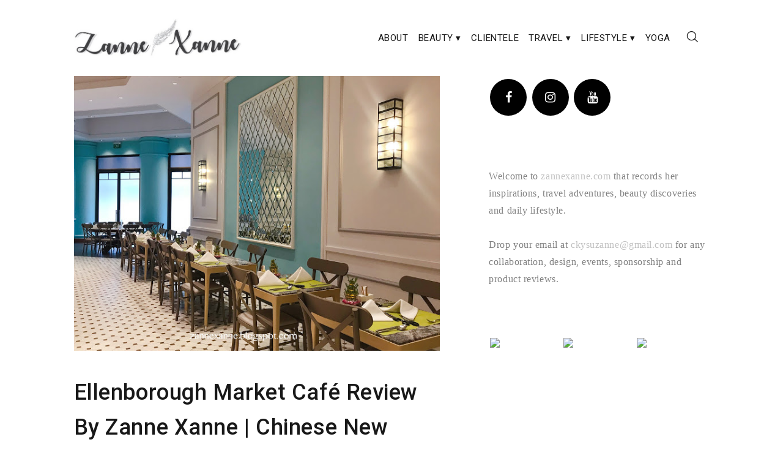

--- FILE ---
content_type: text/html; charset=utf-8
request_url: https://www.google.com/recaptcha/api2/aframe
body_size: 265
content:
<!DOCTYPE HTML><html><head><meta http-equiv="content-type" content="text/html; charset=UTF-8"></head><body><script nonce="2siV2-eIjgsEbsYcuQDJ5g">/** Anti-fraud and anti-abuse applications only. See google.com/recaptcha */ try{var clients={'sodar':'https://pagead2.googlesyndication.com/pagead/sodar?'};window.addEventListener("message",function(a){try{if(a.source===window.parent){var b=JSON.parse(a.data);var c=clients[b['id']];if(c){var d=document.createElement('img');d.src=c+b['params']+'&rc='+(localStorage.getItem("rc::a")?sessionStorage.getItem("rc::b"):"");window.document.body.appendChild(d);sessionStorage.setItem("rc::e",parseInt(sessionStorage.getItem("rc::e")||0)+1);localStorage.setItem("rc::h",'1769903586417');}}}catch(b){}});window.parent.postMessage("_grecaptcha_ready", "*");}catch(b){}</script></body></html>